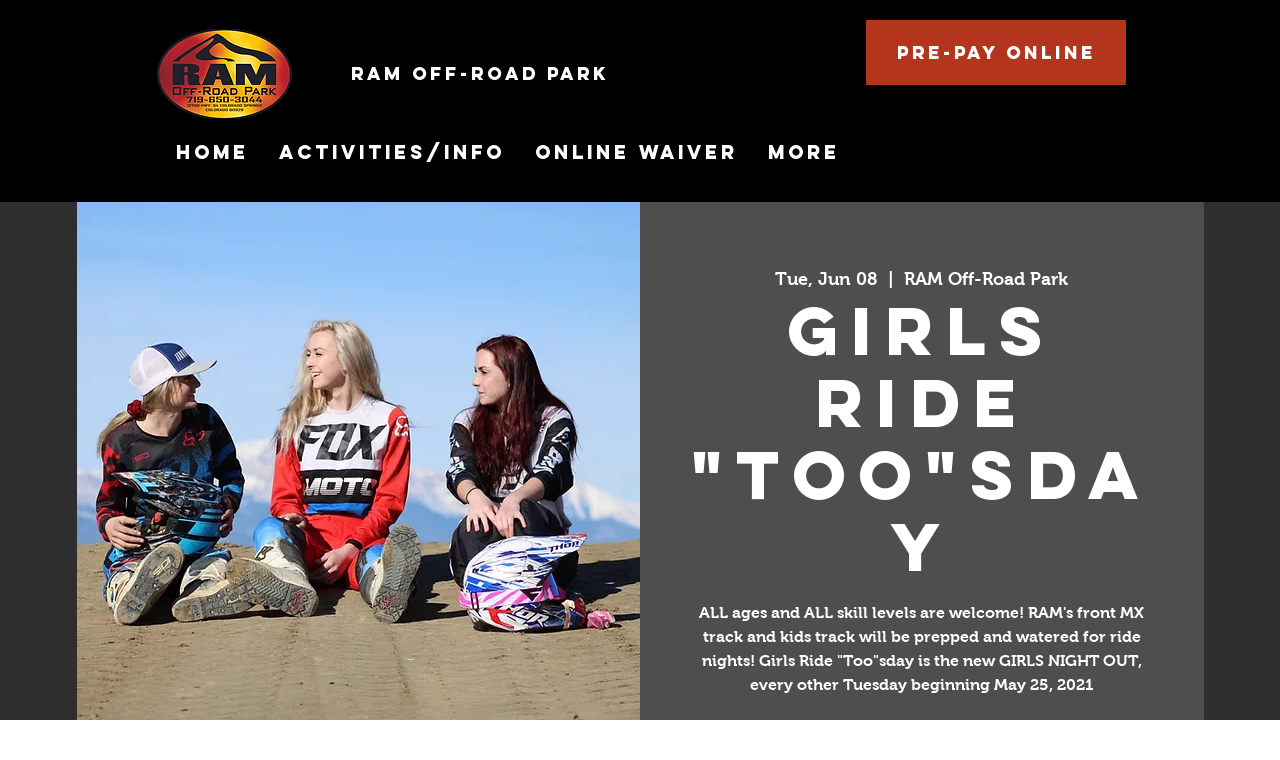

--- FILE ---
content_type: text/html; charset=utf-8
request_url: https://accounts.google.com/o/oauth2/postmessageRelay?parent=https%3A%2F%2Fstatic.parastorage.com&jsh=m%3B%2F_%2Fscs%2Fabc-static%2F_%2Fjs%2Fk%3Dgapi.lb.en.2kN9-TZiXrM.O%2Fd%3D1%2Frs%3DAHpOoo_B4hu0FeWRuWHfxnZ3V0WubwN7Qw%2Fm%3D__features__
body_size: 162
content:
<!DOCTYPE html><html><head><title></title><meta http-equiv="content-type" content="text/html; charset=utf-8"><meta http-equiv="X-UA-Compatible" content="IE=edge"><meta name="viewport" content="width=device-width, initial-scale=1, minimum-scale=1, maximum-scale=1, user-scalable=0"><script src='https://ssl.gstatic.com/accounts/o/2580342461-postmessagerelay.js' nonce="6sZBw9wACG842FnK3Grhug"></script></head><body><script type="text/javascript" src="https://apis.google.com/js/rpc:shindig_random.js?onload=init" nonce="6sZBw9wACG842FnK3Grhug"></script></body></html>